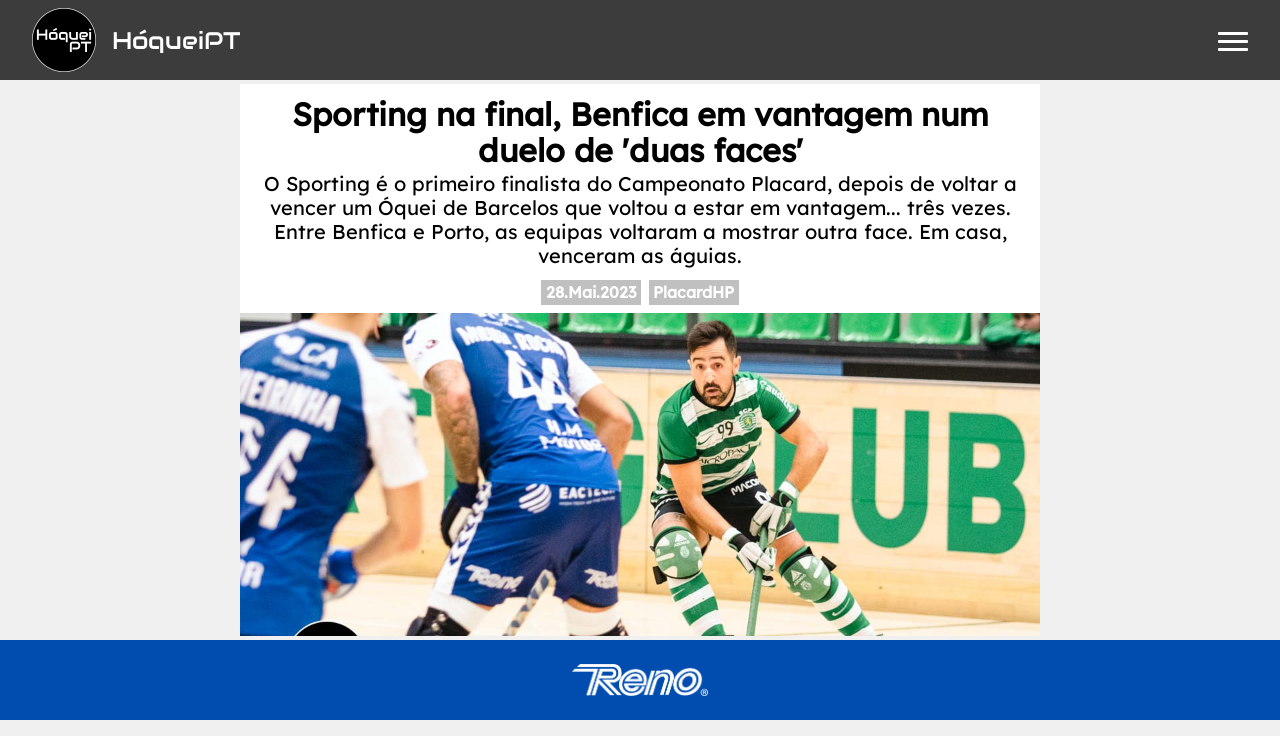

--- FILE ---
content_type: text/html; charset=utf-8
request_url: https://hoqueipt.com/artigo/6760-sporting-na-final-benfica-em-vantagem-num-due
body_size: 9256
content:
<!DOCTYPE html>
<html lang="pt">
<head>
    <ImportMap />

    <!-- Google tag (gtag.js) -->
    <script async src="https://www.googletagmanager.com/gtag/js?id=G-Z2X38CVXT4"></script>
    <script>
        window.dataLayer = window.dataLayer || [];
        function gtag(){dataLayer.push(arguments);}
        gtag('js', new Date());

        gtag('config', 'G-Z2X38CVXT4');
    </script>

    <meta charset="utf-8" />
    <meta name="viewport" content="width=device-width, initial-scale=1.0" />
    <meta name="theme-color" content="#ffffff" />
    <meta property="og:site_name" content="HóqueiPT">

    <base href="/" />

    <meta property="fb:app_id" content="1401919366734742" />
    <meta name="google-adsense-account" content="ca-pub-7412517283622358" />

    <link rel="icon" type="image/x-icon" href="/assets/favicon.ico">
    <link rel="icon" type="image/png" sizes="32x32" href="/assets/favicon-32x32.png" />
    <link rel="icon" type="image/png" sizes="16x16" href="/assets/favicon-16x16.png" />
    <link rel="apple-touch-icon" sizes="180x180" href="/assets/apple-touch-icon.png" />
    <link rel="manifest" href="/assets/site.webmanifest" />
    <link rel="mask-icon" href="/assets/safari-pinned-tab.svg" color="#5bbad5" />


    <link href="css/_blazor.min.css" rel="stylesheet" />
    <link href="css/site.min.css" rel="stylesheet" />
    <link href="css/menu.min.css" rel="stylesheet" />
    <link href="css/custom404.min.css" rel="stylesheet" />
    <link href="css/postcard.min.css" rel="stylesheet" />
    <link href="css/sharethis.min.css" rel="stylesheet" />
    <link href="css/search.min.css" rel="stylesheet" />

    <link href="css/font-awesome/css/fontawesome.css" rel="stylesheet" />
    <link href="css/font-awesome/css/all.css" rel="stylesheet" />

    <!--Blazor:{"type":"server","prerenderId":"e0efefbc0e4b44c89f1a518a84f3dcfa","key":{"locationHash":"77D12F14A8105320B1AAED6AE7E689DA0EC4483270A645E84079EAA0FFDF550D:0","formattedComponentKey":""},"sequence":0,"descriptor":"CfDJ8GB6yvA/d6lFlsn2/MuZvxjR0oFNPsjSDQ7vrrxa5dNScDhJU6BU6wmYYYA2V2HBM5jYleLDsgb\u002BJ8ClxIG727T0ZOVHCXJQJkGneik18aasKVrGGuSDrn1\u002ByGrLM8Nc8Er\u002BfDNxhAGoczYafI3i4yz8RNYeE1Djef3s1N8Z//LMSP/jajqRlvLPja4IrINrBlUIIv8wefMe9zTSU1hGsqm6RWawpwQFmtEc2EyX7QDltZ7U2QNu8TTnz4xSEoqhyO/Hr6aFNQhzN6wkWh6gOfEdlOAeuC1TVJvH8JjYQaTFic8euw3A0tOjwPaRHSqdQpms\u002BS6R3ks14C8X50dZ4BIsbCcTG/6SvdAutf\u002Brq7quhsIHzGJ0/2qAwDJMT2tJMtOpcEMRfwZRsQYxUtJRbkJZx0ZsDYXh1qqBI8vutX0K9mAR/tTra6hAnUAy\u002BdN7JOt4f1eOAMTzwa70JRD/n/tE5RQO9ZV5YkEgfcbGeF\u002BFp64zbo3Zmo2NUQueZ3Mbft6GyPdSUJqHHqAswekV\u002BfQNXg4LJMlEU61BQoECeveC3ClqZdirkSOTvHBYXWYQ4KDMUt8HxXtW1rz0Jz8v16I="}--><title>Sporting na final, Benfica em vantagem num duelo de &#x27;duas faces&#x27;</title><meta name="title" content="Sporting na final, Benfica em vantagem num duelo de &#x27;duas faces&#x27;" />
    <meta name="description" content="O Sporting &#xE9; o primeiro finalista do Campeonato Placard, depois de voltar a vencer um &#xD3;quei de Barcelos que voltou a estar em vantagem... tr&#xEA;s vezes. Entre Benfica e Porto, as equipas voltaram a mostrar outra face. Em casa, venceram as &#xE1;guias. #PlacardHP" />

    
    <meta property="og:title" content="Sporting na final, Benfica em vantagem num duelo de &#x27;duas faces&#x27;" />
    <meta property="og:type" content="article">
    <meta property="og:url" content="https://hoqueipt.com/artigo/6760-sporting-na-final-benfica-em-vantagem-num-due" />
    <meta property="og:description" content="O Sporting &#xE9; o primeiro finalista do Campeonato Placard, depois de voltar a vencer um &#xD3;quei de Barcelos que voltou a estar em vantagem... tr&#xEA;s vezes. Entre Benfica e Porto, as equipas voltaram a mostrar outra face. Em casa, venceram as &#xE1;guias. #PlacardHP" />
    <meta property="og:image" content="https://hoqueipt.com/media/headers/00005501.jpg" />
    <meta property="og:image:alt" content="Sporting na final, Benfica em vantagem num duelo de &#x27;duas faces&#x27;" />

    
    <meta name="twitter:card" content="summary_large_image">
    <meta name="twitter:url" content="https://hoqueipt.com/artigo/6760-sporting-na-final-benfica-em-vantagem-num-due" />
    <meta name="twitter:title" content="Sporting na final, Benfica em vantagem num duelo de &#x27;duas faces&#x27;" />
    <meta name="twitter:description" content="O Sporting &#xE9; o primeiro finalista do Campeonato Placard, depois de voltar a vencer um &#xD3;quei de Barcelos que voltou a estar em vantagem... tr&#xEA;s vezes. Entre Benfica e Porto, as equipas voltaram a mostrar outra face. Em casa, venceram as &#xE1;guias. #PlacardHP" />
    <meta name="twitter:image" content="https://hoqueipt.com/media/headers/00005501.jpg" />
    <meta name="twitter:site" content="@hoqueipt">
    <meta name="twitter:creator" content="@hoqueipt">
    <meta name="twitter:image:alt" content>

    
    <meta itemprop="name" content="Sporting na final, Benfica em vantagem num duelo de &#x27;duas faces&#x27;" />
    <meta itemprop="description" content="O Sporting &#xE9; o primeiro finalista do Campeonato Placard, depois de voltar a vencer um &#xD3;quei de Barcelos que voltou a estar em vantagem... tr&#xEA;s vezes. Entre Benfica e Porto, as equipas voltaram a mostrar outra face. Em casa, venceram as &#xE1;guias. #PlacardHP" />
    <meta itemprop="image" content="https://hoqueipt.com/media/headers/00005501.jpg" />

    <link rel="canonical" href="https://hoqueipt.com/artigo/6760-sporting-na-final-benfica-em-vantagem-num-due" />

    <link href="css/article.min.css" rel="stylesheet"><!--Blazor:{"prerenderId":"e0efefbc0e4b44c89f1a518a84f3dcfa"}-->
</head>
<body>
    <script type="text/javascript">
        function closeMenu() {
            const cb = document.getElementById('menuCheckbox');
            cb.checked = false;
        }

    </script>
    
<div id="components-reconnect-modal"></div>

<!--Blazor:{"type":"server","prerenderId":"284d35c5c4424763b03b735dfae7112f","key":{"locationHash":"6E52F6A758058D20ADF17454E35AF51BADE899C1658A465E15B3352B3822036E:0","formattedComponentKey":""},"sequence":1,"descriptor":"CfDJ8GB6yvA/d6lFlsn2/MuZvxghZkBdPVPnrGuTxnVVUM6nHqreeGy7te6xd3BBF2acSmEfCLiLbqK8TjGBLmlP35rbhSja\u002B1VQcnmDBqPm01W60hxApdWLOMXINd0Q2TNUcO4ZK40saAW4QrNVusTF5gZisk3dXe\u002BHgRE16FUdZZVfaYzFmCreNb3/PQJzgQcw8/YZZIX8eFciWwzPBXD6b7r4APcE2nmE3s6CaWlH8Vd/Jgnb0zyqcgGPpPT/D\u002BWUPMrNop00lNTcn5RIQqPmpX2ZtARfnkVYEk1UgsHSii4WCKPbTvUIYyDwqdY3\u002BDS6iSRbg31S5N7Jo7hmHWh9aR/M873CXYhjsSJePX4oqn02rsWoOMlQmd0Yn1Re1kiY03XFF4uUd9he7kTLJA7vHEh\u002B9jAvXdcoGFATyrhFKP6/l45lOi8e4ckUcR6sH3eeiX3w3Gxy5/iffXNzW6uNguiqdnhJpO2mGkaMcRH2FYfF/FHLmyVoiBSy85Iq9Zfhlw=="}-->
<div class="navbar"><div class="navbar-brand"><a href="/"><img class="logo" src="assets/logo-border-512.png" alt="HóqueiPT">
            <span>HóqueiPT</span></a>
        <div id="menuToggle" class="menu-toggle"><input type="checkbox" id="menuCheckbox">
    <span></span>
    <span></span>
    <span></span>

    <div id="menu" class="options"><div class="option"><a href="/" onclick="menuCheckbox.click();">
                Últimos artigos
            </a></div>
        <div class="option">
            &nbsp;
        </div><div class="option"><a href="/tag/PlacardHP" onclick="menuCheckbox.click();">
                    #PlacardHP</a></div><div class="option"><a href="/tag/Mercado" onclick="menuCheckbox.click();">
                    #Mercado</a></div><div class="option"><a href="/tag/Institucional" onclick="menuCheckbox.click();">
                    #Institucional</a></div><div class="option"><a href="/tag/CoppaItalia" onclick="menuCheckbox.click();">
                    #CoppaItalia</a></div><div class="option"><a href="/tag/SerieA1" onclick="menuCheckbox.click();">
                    #SerieA1</a></div><div class="option"><a href="/tag/Editorial" onclick="menuCheckbox.click();">
                    #Editorial</a></div><div class="option"><a href="/tag/Ta&#xE7;aDePortugal" onclick="menuCheckbox.click();">
                    #Ta&#xE7;aDePortugal</a></div><div class="option"><a href="/tag/ChampionsW" onclick="menuCheckbox.click();">
                    #ChampionsW</a></div><div class="option"><a href="/tag/WSETrophy" onclick="menuCheckbox.click();">
                    #WSETrophy</a></div><div class="option"><a href="/tag/SegundaDivis&#xE3;o" onclick="menuCheckbox.click();">
                    #SegundaDivis&#xE3;o</a></div><div class="option">
            &nbsp;
        </div>
        <div class="option" onclick="menuCheckbox.click();"><a href="/equipas">
                Equipas
            </a></div></div></div></div></div>
<div class="main-content" onclick="closeMenu();">


<div class="article-wrapper"><article><header><h1>Sporting na final, Benfica em vantagem num duelo de &#x27;duas faces&#x27;</h1><h2>O Sporting &#xE9; o primeiro finalista do Campeonato Placard, depois de voltar a vencer um &#xD3;quei de Barcelos que voltou a estar em vantagem... tr&#xEA;s vezes. Entre Benfica e Porto, as equipas voltaram a mostrar outra face. Em casa, venceram as &#xE1;guias.</h2>
            <div class="article-tags"><a href="/artigos/dia/2023-05-28">28.Mai.2023</a><a href="/tag/PlacardHP">PlacardHP</a></div>

            <figure><img src="https://hoqueipt.com/media/headers/00005501.jpg" alt="Sporting na final, Benfica em vantagem num duelo de &#x27;duas faces&#x27;" /></figure></header><p>O Sporting precisou de apenas três jogos para carimbar a presença na final do Campeonato Placard, vencendo o Óquei de Barcelos agora por 8-4. Os leões esperarão por adversário, pelo menos, até quinta-feira. O Benfica recebeu e venceu o Porto por 7-3 e está a uma vitória de seguir em frente. Terá oportunidade no Dragão Arena, na quinta-feira, estando o Porto obrigado a vencer para forçar um quinto jogo.</p><p>No João Rocha, houve algo de "dejá vu". Como nos dois primeiros jogos, o Óquei de Barcelos adiantou-se. Três vezes.</p><p>Mas aos golos de Danilo Rampulla, Dario Giménez e Alvarinho responderam sucessivamente Ferran Font, Gonzalo Romero e Alessandro Verona. E, quando Gonzalo Romero fez o 4-3 a seis minutos do fim, os leões dispararam para a final.</p><blockquote>Final arranca a 8 de Junho, mas o Sporting ainda não sabe onde disputará o primeiro jogo.</blockquote><p>A três minutos do intervalo, Romero consumava de grande penalidade a primeira vantagem de dois golos - em toda a eliminatória! - do Sporting, que podia ser mais curta ou mais dilatada. Mas Ângelo Girão (ou, agora e para a geração de 2023, o pai da Benedita) negou o golo de livre directo a Luís Querido e João Almeida também não fez melhor perante Constantino Acevedo.</p><p>Com pouco mais de um minuto decorrido na etapa complementar, Ferran Font fazia o 6-3 e o Sporting tinha o apuramento na mão. Zé Pedro ainda reduziu aos 10 minutos, mas os leões estancaram a reacção, com Girão a reclamar o protagonismo a seis minutos do final quando defendeu um livre directo de Giménez e uma grande penalidade de Querido.</p><p>Entre argentinos, Romero selou o poker e Matías Platero selou o resultado que vale o apuramento à equipa de Alejandro Dominguez.</p><h2>Cara e coroa</h2><p>Do outro lado da Segunda Circular, duas horas antes, Benfica e Porto escreveram o terceiro capítulo de um duelo de duas faces. Perante o seu público, as águias voltaram a ser convincentes e categóricas. E os dragões voltaram a mostrar um lado apático.</p><p>Um azul a Rafa, aos cinco minutos, redundou, no respectivo powerplay depois de Lucas Ordoñez não marcar de livre directo, o primeiro dos encarnados, por Pablo Álvarez. E, como nos sete (!) embates anteriores, quem se adiantou, venceria.</p><p>O mesmo Pablito ampliou apenas um minuto volvido sobre o tento inaugural e Gonçalo Pinto fez o 3-0 aos 12 minutos. Roberto Di Benedetto fixaria, a oito minutos do intervalo, um 4-0 tão contundente como incontestável.</p><p>Era um Porto bem diferente do que se apresentara na passada quarta-feira no Dragão Arena. De resto, quer azuis-e-branco, quer encarnados, têm mostrado nesta meia-final uma cara como visitado e outra, bem diferente, como visitante.</p><figure><img data-sizes="auto" data-src="https://hoqueipt.com/media/fotos/00020606.jpg" src="https://hoqueipt.com/media/fotos/00020606.jpg" class="lazyload" alt="Pablo Álvarez assinou um hat-trick."></img><figcaption>Pablo Álvarez assinou um hat-trick.</figcaption></figure><p>Na apatia da equipa de Ricardo Ares, a entrada de Diogo Barata soava quase a um "baixar de braços", mas o internacional português funcionaria como uma necessária lufada de ar fresco. E, aos nove minutos, Gonçalo Alves reduzia de livre directo após azul a Ordoñez, para, apenas um minuto depois, o próprio Barata fazer um 4-2 que relançava a discussão.</p><p>O Benfica acusou os golos e mostrou algum nervosismo até que, já nos 10 minutos finais, Gonçalo Pinto assinar o 5-2 quando os dragões já tinham nove faltas. Logo a seguir, na 10ª falta, Pablito completava o hat-trick. A tarefa do Porto voltava a ser hercúlea.</p><p>Lucas Ordoñez faria o 7-2 para matar definitivamente o jogo a cinco minutos do fim, de pouco - nada, mesmo - valendo o derradeiro golo, por Xavi Barroso, já no último minuto. Para os encarnados, para além da vitória, fica também a nota positiva do regresso de Poka, que, após lesão que o afastou de várias convocatórias, jogou os últimos quatro minutos.</p><p>Benfica e Porto voltam a defrontar-se, no Dragão Arena, no próximo dia 1 de Junho e, se necessário, a 4 de Junho, novamente no Pavilhão Fidelidade.</p><p>A final tem arranque previsto para 8 de Junho, mas, até que a eliminatória entre Benfica e Porto seja resolvida, o Sporting não saberá se jogará primeiro no seu João Rocha (caso se apurem os dragões) ou no vizinho Fidelidade (caso se apurem as águias).</p><h3 class="bullets">Meias-finais - Jogo 1</h3><p class="bullet">• <b>Benfica 5-0</b> Porto • 20.Mai</p><p class="bullet">• <b>Sporting 6-5</b> Óquei de Barcelos • 20.Mai</p><h3 class="bullets">Meias-finais - Jogo 2</h3><p class="bullet">• <b>Porto 5-2</b> Benfica • 24.Mai</p><p class="bullet">• Óquei de Barcelos <b>2-3 Sporting</b> (2-2, 0-1 prol) • 24.Mai</p><h3 class="bullets">Meias-finais - Jogo 3</h3><p class="bullet">• <b>Benfica 7-3</b> Porto • 28.Mai</p><p class="bullet">• <b>Sporting 8-4</b> Óquei de Barcelos • 28.Mai</p><h3 class="bullets">Meias-finais - Jogo 4</h3><p class="bullet">• Porto vs. Benfica • 1.Jun, 20h</p><h3 class="bullets">Meias-finais - Jogo 5 (se necessário)</h3><p class="bullet">• Benfica vs. Porto • 4.Jun, 15h</p><p class="article-info">Domingo, 28 de Maio de 2023, 21h11</p><div class="donorbox"><p>Gostou deste artigo?</p>
                <script async src="https://js.stripe.com/v3/buy-button.js"></script>

                <stripe-buy-button buy-button-id="buy_btn_1Skoo7E4SgyOUVcpdE4tkjTy" publishable-key="pk_live_51Sk400E4SgyOUVcpR5O1VLii38FxS57kUovV7IjMQmTEFXG10k46dUnkAY5f3vJvf562p8h4ADZHGyDITkjM2h2k00yZ65iQts"></stripe-buy-button></div><div class="article-pub"><a href="https://amgroller.com/" target="_blank"><img src="assets/amgroller.png" alt="AMGRoller"></a>
            <a href="https://compozito.pt/" target="_blank"><img src="assets/compozito.png" alt="Compozito"></a></div></article></div>
<div class="share-wrapper"><p>Partilhe</p>
    
    <div><a href="https://www.addtoany.com/add_to/facebook?linkurl=https%3A%2F%2Fhoqueipt.com%2Fartigo%2F6760-sporting-na-final-benfica-em-vantagem-num-due&amp;amp;linkname=Sporting%20na%20final%2C%20Benfica%20em%20vantagem%20num%20duelo%20de%20%27duas%20faces%27" target="_blank"><img src="https://static.addtoany.com/buttons/facebook.svg" alt="Facebook"></a>
        <a href="https://www.addtoany.com/add_to/twitter?linkurl=https%3A%2F%2Fhoqueipt.com%2Fartigo%2F6760-sporting-na-final-benfica-em-vantagem-num-due&amp;amp;linkname=Sporting%20na%20final%2C%20Benfica%20em%20vantagem%20num%20duelo%20de%20%27duas%20faces%27" target="_blank"><img src="https://static.addtoany.com/buttons/twitter.svg" alt="Twitter"></a>
        <a href="https://www.addtoany.com/share#url=https%3A%2F%2Fhoqueipt.com%2Fartigo%2F6760-sporting-na-final-benfica-em-vantagem-num-due&amp;amp;title=Sporting%20na%20final%2C%20Benfica%20em%20vantagem%20num%20duelo%20de%20%27duas%20faces%27" target="_blank"><img src="https://static.addtoany.com/buttons/a2a.svg" alt="AddToAny"></a></div></div><div class="separador">
        Outros artigos da edição
    </div>
    <div class="posts-container"><div class="postcard-wrapper"><a href="artigo/6761-turquel-adianta-se-e-persegue-feito-de-2012" class="image"><img src="https://hoqueipt.com/media/headers_s/00005502.jpg" alt="Turquel adianta-se e persegue feito de 2012" /></a>
    <div class="card-content"><p class="title"><a href="artigo/6761-turquel-adianta-se-e-persegue-feito-de-2012">Turquel adianta-se e persegue feito de 2012</a></p><div class="content"><p>O Turquel venceu o Benfica, nos pen&#xE1;ltis, no arranque da final do Campeonato Nacional de Seniores Femininos. O clube da Aldeia do H&#xF3;quei vai &#xE0; Luz tentar repetir 2012, quando se sagrou campe&#xE3;o no feminino e subiu &#xE0; I Divis&#xE3;o no masculino.</p></div><div class="tags"><div><a class="tag" href="/tag/NacionalFem">NacionalFem</a></div><a class="date" href="artigos/dia/2023-05-28">28.Mai.2023</a></div></div></div><div class="postcard-wrapper"><a href="artigo/6759-primeiro-campeao-de-2023-e-de-oliveira-do-hos" class="image"><img src="https://hoqueipt.com/media/headers_s/00005500.jpg" alt="Primeiro campe&#xE3;o de 2023 &#xE9; de Oliveira do Hospital" /></a>
    <div class="card-content"><p class="title"><a href="artigo/6759-primeiro-campeao-de-2023-e-de-oliveira-do-hos">Primeiro campe&#xE3;o de 2023 &#xE9; de Oliveira do Hospital</a></p><div class="content"><p>Est&#xE1; encontrado o primeiro Campe&#xE3;o Nacional da presente temporada. A OH Sports garantiu, em Ponte de Lima, a conquista do Campeonato Nacional de Sub-23 ainda com duas jornadas por disputar.&#xA;</p></div><div class="tags"><div><a class="tag" href="/tag/NacionalSub23">NacionalSub23</a></div><a class="date" href="artigos/dia/2023-05-28">28.Mai.2023</a></div></div></div></div></div>
<footer class="footer"><div class="xarxas"><a target="_blank" href="https://whatsapp.com/channel/0029VaCwEN4BadmRlcES1l3b" class="xarxa"><i class="fab fa-whatsapp"></i><span>WhatsApp</span></a>
        <a target="_blank" href="https://t.me/hoqueipt" class="xarxa"><i class="fab fa-telegram"></i><span>Telegram</span></a>
        <a target="_blank" href="https://www.facebook.com/HoqueiPT/" class="xarxa"><i class="fab fa-facebook"></i><span>Facebook</span></a>
        <a target="_blank" href="https://twitter.com/HoqueiPT" class="xarxa"><i class="fab fa-x-twitter"></i><span>Twitter/X</span></a>
        <a target="_blank" href="https://www.instagram.com/instahoqueipt/" class="xarxa"><i class="fab fa-instagram"></i><span>Instagram</span></a>
        <a target="_blank" href="https://www.threads.net/@instahoqueipt" class="xarxa"><i class="fa-brands fa-threads"></i><span>Threads</span></a></div>
    <div class="technical">
        &copy; 2014-2026 <b><a href="/">HóqueiPT</a></b> • <a href="/ficha-tecnica">Ficha Técnica</a> • <a href="/estatuto-editorial">Estatuto Editorial</a></div></footer>
<div class="reno-footer"><a href="http://www.hockeyreno.com/" target="_blank"><img src="assets/reno.png" alt="Hockey Reno"></a></div><!--Blazor:{"prerenderId":"284d35c5c4424763b03b735dfae7112f"}-->

    <div id="blazor-error-ui">
        
            An error has occurred. This application may no longer respond until reloaded.
        
        
        <a href="" class="reload">Reload</a>
        <a class="dismiss">🗙</a>
    </div>

    <script src="assets/js/lazysizes.min.js" async=""></script>
</body>
</html>


--- FILE ---
content_type: text/css
request_url: https://hoqueipt.com/css/_blazor.min.css
body_size: 7
content:
.components-reconnect-show,.components-reconnect-failed,.components-reconnect-rejected{display:none;}#blazor-error-ui{background:#ffffe0;bottom:0;box-shadow:0 -1px 2px rgba(0,0,0,.2);display:none;left:0;padding:.6rem 1.25rem .7rem 1.25rem;position:fixed;width:100%;z-index:1000;}#blazor-error-ui .dismiss{cursor:pointer;position:absolute;right:.75rem;top:.5rem;}

--- FILE ---
content_type: text/css
request_url: https://hoqueipt.com/css/site.min.css
body_size: 1053
content:
@font-face{font-family:"hoqueipt-logo";src:url("../../css/fonts/audiowide.ttf") format("truetype");font-display:swap;}@font-face{font-family:"font";src:url("../../css/fonts/Lexend-Regular.ttf") format("truetype");font-display:swap;}@font-face{font-family:"font-condensed";src:url("../../css/fonts/ArchivoNarrow-Variable.ttf") format("truetype");font-stretch:50%;font-display:swap;}@font-face{font-family:"font-monospace";src:url("../../css/fonts/CourierPrime-Regular.ttf") format("truetype");font-display:swap;}*{margin:0;padding:0;}@keyframes blinker{50%{opacity:0;}}html{background-color:#f0f0f0;font-family:font;font-size:16px;font-weight:400;overflow-y:scroll;}body{display:flex;min-height:100vh;flex-direction:column;}body .main-content{flex:1;display:flex;flex-direction:column;justify-content:flex-start;align-items:stretch;padding-top:5rem;padding-bottom:0;}a{text-decoration:none;color:inherit;}h1{font-family:font;font-size:2rem;font-weight:400;line-height:2.1rem;font-weight:bold;margin-bottom:.25rem;text-align:center;padding:0 1rem;}h2{font-family:font;font-size:1rem;font-weight:400;margin-left:.5rem;text-align:center;font-style:normal;}.navbar{background-color:rgba(0,0,0,.75);color:#fff;height:5rem;border-bottom:solid .25rem #f0f0f0;position:fixed;z-index:999;left:0;top:0;right:0;display:flex;flex-direction:row;justify-content:left;align-items:center;padding:0 2rem;}.navbar a{display:flex;justify-content:center;align-items:center;}.navbar div.navbar-items{white-space:nowrap;font-family:font;font-weight:500;font-size:1.15rem;position:absolute;right:2rem;}.navbar div.navbar-items a{display:inline-block;}.navbar .navbar-brand{font-family:"hoqueipt-logo";font-size:1.5rem;display:flex;flex-direction:row;justify-content:left;flex-wrap:nowrap;align-items:center;}.navbar .navbar-brand a span{margin-left:1rem;}.navbar img.logo{width:4rem;height:4rem;margin:0;}.navbar .hidden{visibility:hidden;}.navbar-links{font-family:"hoqueipt-logo";font-size:1.75rem;margin-left:auto;display:flex;flex-direction:row;justify-content:flex-start;}.navbar-links .navbar-item-link{margin-left:1rem;}.pub{margin-top:1rem;box-sizing:border-box;width:100%;padding:1rem;display:flex;flex-direction:row;flex-wrap:wrap;justify-content:center;align-items:center;background-color:#fff;}.pub a{margin:.5rem 1rem;}.pub a img{max-height:4rem;max-width:12rem;}.menu-wrapper{display:flex;flex-direction:row;justify-content:center;align-items:flex-start;}.menu-wrapper a{background-color:#fff;color:#000;border:solid 2px #000;padding:.5rem 2rem;margin:.5rem;}.separador{font-family:font;font-size:1.5rem;font-weight:400;line-height:2.1rem;font-weight:bold;margin-bottom:.25rem;text-align:center;padding:0 1rem;border-top:solid .25rem #000;margin-top:1rem;padding-top:1rem;text-align:center;}.generic-wrapper{align-self:center;box-sizing:border-box;width:100%;max-width:40rem;padding:1rem;}.generic-wrapper h1{margin-bottom:1rem;}.generic-wrapper b{font-weight:600;}.generic-wrapper p{font-size:1rem;line-height:1.25rem;margin-bottom:.75rem;}.generic-wrapper .columns{display:flex;flex-direction:row;justify-content:center;width:100%;}.generic-wrapper .columns div{margin:0 .5rem;}footer{font-family:font;font-weight:400;font-size:1rem;background-color:#000;color:#fff;padding:.5rem .25rem 1rem;text-align:center;margin-bottom:5rem;}footer .technical{font-size:.75rem;}footer .xarxas{font-size:1.25rem;display:flex;flex-direction:row;flex-wrap:wrap;justify-content:center;align-items:center;padding:.5rem;}footer .xarxas .xarxa{display:flex;justify-content:center;align-items:center;flex-wrap:nowrap;margin:.25rem .5rem;}footer .xarxas .xarxa span{margin-left:5px;}.reno-footer{position:absolute;background-color:#014daf;height:5rem;display:flex;flex-direction:row;justify-content:center;align-items:center;border-top:solid .25rem #f0f0f0;position:fixed;z-index:999;left:0;bottom:0;right:0;}.reno-footer a{margin:0;padding:0;display:flex;flex-direction:row;justify-content:center;align-items:center;}.reno-footer a img{margin:0;height:2rem;}

--- FILE ---
content_type: text/css
request_url: https://hoqueipt.com/css/postcard.min.css
body_size: 429
content:
.postcard-wrapper{box-sizing:border-box;width:100%;max-width:30rem;margin:.5rem .5rem .5rem 0;background-color:#fff;border:#fff .25rem solid;display:flex;flex-direction:column;justify-content:flex-start;}.postcard-wrapper a.image{display:flex;position:relative;}.postcard-wrapper a.image img{width:100%;}.postcard-wrapper a.image .photo-credit{background-color:rgba(0,0,0,.5);color:#fff;position:absolute;right:.5rem;bottom:.5rem;display:block;padding:0 .25rem;font-size:.75rem;}.postcard-wrapper a.image .photo-credit span{margin-left:.5rem;}.postcard-wrapper .card-content{padding:.5rem;display:grid;grid-template-rows:auto 1fr auto;height:100%;}.postcard-wrapper .card-content .title{margin:.25rem 0;font-family:font;font-weight:700;font-size:1.25rem;color:#000;}.postcard-wrapper .card-content .editorial{font-style:italic;}.postcard-wrapper .card-content .info{margin-top:.25rem;font-size:1rem;}.postcard-wrapper .card-content .content{margin-top:.25rem;font-size:.9rem;line-height:1.25rem;}.postcard-wrapper .card-content .tags{display:flex;flex-direction:row;justify-content:flex-start;align-items:flex-end;margin-top:.5rem;font-size:.9rem;}.postcard-wrapper .card-content .tags .tag{font-family:font;font-weight:700;background-color:#000;color:#fff;margin:.15rem .15rem 0 0;padding:.15rem .4rem;cursor:pointer;white-space:nowrap;display:inline-block;}.postcard-wrapper .card-content .tags .tag-updating{font-family:font;font-weight:700;background-color:#00f;color:#fff;margin:.15rem .15rem 0 0;padding:.15rem .4rem;cursor:pointer;white-space:nowrap;display:inline-block;animation:blinker 1s linear infinite;}.postcard-wrapper .card-content .tags .date{margin-left:auto;font-family:font;font-weight:700;background-color:none;color:#808080;margin:.15rem 0 0 auto;padding:.15rem .4rem;cursor:pointer;white-space:nowrap;display:inline-block;}

--- FILE ---
content_type: text/css
request_url: https://hoqueipt.com/css/search.min.css
body_size: -229
content:
.search-wrapper{width:100%;max-width:600px;margin:auto;}